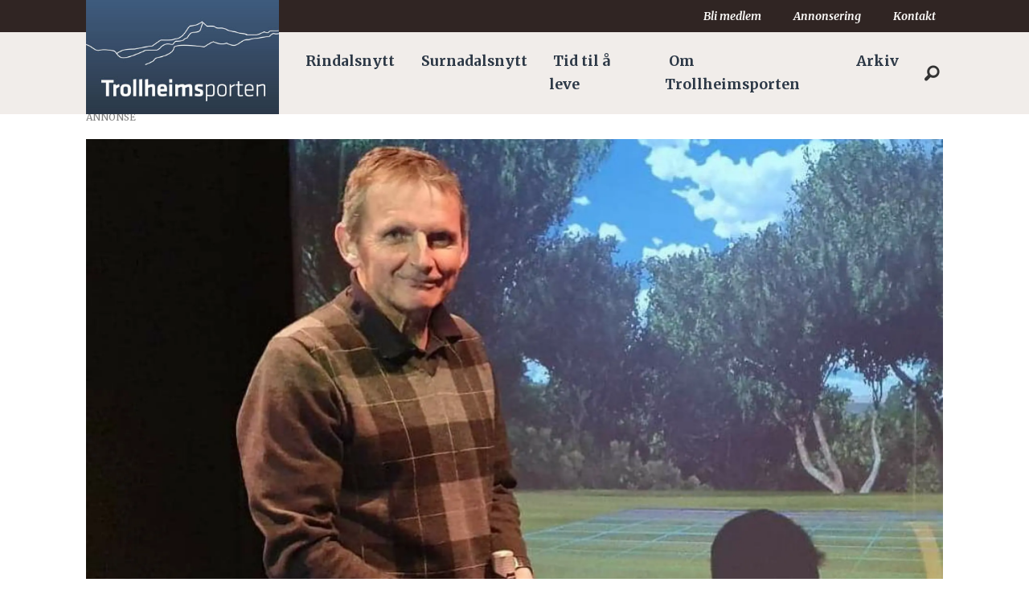

--- FILE ---
content_type: text/html; charset=utf-8
request_url: https://www.google.com/recaptcha/api2/aframe
body_size: 268
content:
<!DOCTYPE HTML><html><head><meta http-equiv="content-type" content="text/html; charset=UTF-8"></head><body><script nonce="qYR90PWX4BtRnrfFArHfew">/** Anti-fraud and anti-abuse applications only. See google.com/recaptcha */ try{var clients={'sodar':'https://pagead2.googlesyndication.com/pagead/sodar?'};window.addEventListener("message",function(a){try{if(a.source===window.parent){var b=JSON.parse(a.data);var c=clients[b['id']];if(c){var d=document.createElement('img');d.src=c+b['params']+'&rc='+(localStorage.getItem("rc::a")?sessionStorage.getItem("rc::b"):"");window.document.body.appendChild(d);sessionStorage.setItem("rc::e",parseInt(sessionStorage.getItem("rc::e")||0)+1);localStorage.setItem("rc::h",'1768560757316');}}}catch(b){}});window.parent.postMessage("_grecaptcha_ready", "*");}catch(b){}</script></body></html>

--- FILE ---
content_type: application/javascript; charset=utf-8
request_url: https://fundingchoicesmessages.google.com/f/AGSKWxU7UsWGHKsXwEvmY1iN61U8t9O7C-Ja7TmGBVy6zqBbBDkQwxAg0_T_piWo6cy5I0UHY1stopB-zFt8co9iJsxWd7IFWJWyoCDrvf5GwL_ING4XyxVhnaEIcJgbonteHK2A5iuInw==?fccs=W251bGwsbnVsbCxudWxsLG51bGwsbnVsbCxudWxsLFsxNzY4NTYwNzU2LDQ3MTAwMDAwMF0sbnVsbCxudWxsLG51bGwsW251bGwsWzddXSwiaHR0cHM6Ly93d3cudHJvbGxoZWltc3BvcnRlbi5uby9zdXJuYWRhbC1nb2xma2x1YmItc3VybmFkYWxzbnl0dC9nb2xmc2ltdWxhdG9yc2Vzb25nZW4tZXItZ29kdC1pLWdhbmcvMjE4OTAyIixudWxsLFtbOCwiTTlsa3pVYVpEc2ciXSxbOSwiZW4tVVMiXSxbMTksIjIiXSxbMTcsIlswXSJdLFsyNCwiIl0sWzI5LCJmYWxzZSJdXV0
body_size: -210
content:
if (typeof __googlefc.fcKernelManager.run === 'function') {"use strict";this.default_ContributorServingResponseClientJs=this.default_ContributorServingResponseClientJs||{};(function(_){var window=this;
try{
var OH=function(a){this.A=_.t(a)};_.u(OH,_.J);var PH=_.Zc(OH);var QH=function(a,b,c){this.B=a;this.params=b;this.j=c;this.l=_.F(this.params,4);this.o=new _.bh(this.B.document,_.O(this.params,3),new _.Og(_.Ok(this.j)))};QH.prototype.run=function(){if(_.P(this.params,10)){var a=this.o;var b=_.ch(a);b=_.Jd(b,4);_.gh(a,b)}a=_.Pk(this.j)?_.Xd(_.Pk(this.j)):new _.Zd;_.$d(a,9);_.F(a,4)!==1&&_.H(a,4,this.l===2||this.l===3?1:2);_.Dg(this.params,5)&&(b=_.O(this.params,5),_.fg(a,6,b));return a};var RH=function(){};RH.prototype.run=function(a,b){var c,d;return _.v(function(e){c=PH(b);d=(new QH(a,c,_.A(c,_.Nk,2))).run();return e.return({ia:_.L(d)})})};_.Rk(8,new RH);
}catch(e){_._DumpException(e)}
}).call(this,this.default_ContributorServingResponseClientJs);
// Google Inc.

//# sourceURL=/_/mss/boq-content-ads-contributor/_/js/k=boq-content-ads-contributor.ContributorServingResponseClientJs.en_US.M9lkzUaZDsg.es5.O/d=1/exm=kernel_loader,loader_js_executable/ed=1/rs=AJlcJMzanTQvnnVdXXtZinnKRQ21NfsPog/m=web_iab_tcf_v2_signal_executable
__googlefc.fcKernelManager.run('\x5b\x5b\x5b8,\x22\x5bnull,\x5b\x5bnull,null,null,\\\x22https:\/\/fundingchoicesmessages.google.com\/f\/AGSKWxVVeLH3DeyGS4yfUVBCYo62gVRHOBOowZCCF4w_gPszpbagsof6Txn_80PU4qo0gvpSrSDYiR-xOZccC4vxYKdwuwT5YQfkIMaoU1jqOCF_ib9x95rKBCOx8YiGKsVD2HactcH7nA\\\\u003d\\\\u003d\\\x22\x5d,null,null,\x5bnull,null,null,\\\x22https:\/\/fundingchoicesmessages.google.com\/el\/AGSKWxWV3atNhLPDva6T2j3kHlgwzlp6xDkJ9DYh7U-Eyb3yqxDF-9nXXIpRJvEfWGYK1DXHI3v_NHLkgaBk-AjlKkZEGAk2wkuJCxv3lCGdLDeYP2e5padCKcckKQcjcEWpV4fX19YKSg\\\\u003d\\\\u003d\\\x22\x5d,null,\x5bnull,\x5b7\x5d\x5d\x5d,\\\x22trollheimsporten.no\\\x22,1,\\\x22no\\\x22,null,null,null,null,1\x5d\x22\x5d\x5d,\x5bnull,null,null,\x22https:\/\/fundingchoicesmessages.google.com\/f\/AGSKWxVFR8XW3df6Ct8yikHbseWl6U6LZrJIhOl3UkriaaPEPkQwv25pPNsLtf1uv-Hy1IMktItDkD59Hr4QeHLeErR9gsWY5qv0cG5AEzaciW6-k9aF607bX4V1HNbeNjRsrJ5gm_8gGA\\u003d\\u003d\x22\x5d\x5d');}

--- FILE ---
content_type: application/javascript; charset=utf-8
request_url: https://fundingchoicesmessages.google.com/f/AGSKWxX5A9OsJUaorVZxKusUKeOR9Et0NOqA4WxQEVtq3BozW8N6aeTRSFta9Fm4Uwkx7XYxtHTpJuR2E8IR8ISRJotg_-7jKh3aQ8pW6rQzm4_6Feow3ohvXHMsJBfmbIrchjMzByw9ZL2DXb_eyFtj9aLD4y_JFbkWQ5d9f2nKB_yi3vf-O_dkNDLKzq5f/_/adbot__hosting_ad._popunder_/popunderblogs._728x60.
body_size: -1289
content:
window['b41d81ea-7f84-4605-a967-ab5284b4fa16'] = true;